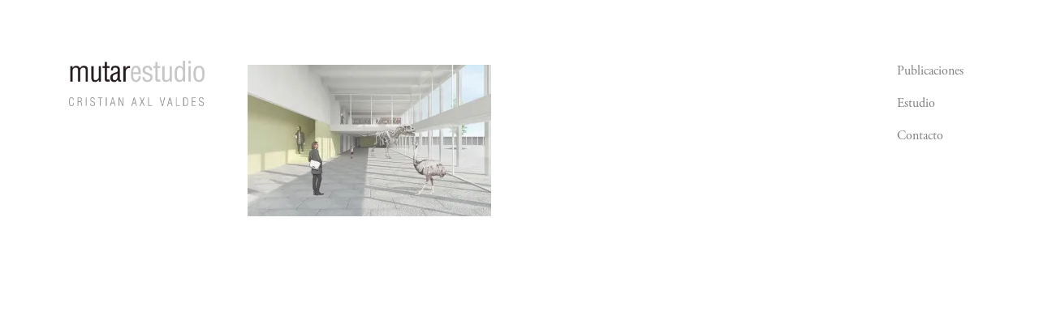

--- FILE ---
content_type: text/html; charset=UTF-8
request_url: https://mutarestudio.cl/6/
body_size: 3186
content:
<!DOCTYPE html>
<html lang="es">
<head>

	<!-- Metadatos -->
   	<meta charset="utf-8">
    	<meta name="viewport" content="width=device-width, initial-scale=1, shrink-to-fit=no">
    	<title>Mutar Estudio | Cristian Axl Valdés</title>

  	<!-- Links -->
    	<link rel="icon" href="img/favicon.png">
    	<link rel="stylesheet" href="https://mutarestudio.cl/wp-content/themes/mutar/css/bootstrap.min.css">
    	<link rel="stylesheet" href="https://mutarestudio.cl/wp-content/themes/mutar/css/all.css">
    	<link rel="stylesheet" href="https://mutarestudio.cl/wp-content/themes/mutar/style.css">

	<!-- head tag -->
		<link rel='dns-prefetch' href='//s0.wp.com' />
<link rel='dns-prefetch' href='//s.w.org' />
<link rel="alternate" type="application/rss+xml" title="Mutar Estudio &raquo; 6 RSS de los comentarios" href="https://mutarestudio.cl/feed/?attachment_id=346" />
		<script type="text/javascript">
			window._wpemojiSettings = {"baseUrl":"https:\/\/s.w.org\/images\/core\/emoji\/11.2.0\/72x72\/","ext":".png","svgUrl":"https:\/\/s.w.org\/images\/core\/emoji\/11.2.0\/svg\/","svgExt":".svg","source":{"concatemoji":"https:\/\/mutarestudio.cl\/wp-includes\/js\/wp-emoji-release.min.js?ver=5.1.19"}};
			!function(e,a,t){var n,r,o,i=a.createElement("canvas"),p=i.getContext&&i.getContext("2d");function s(e,t){var a=String.fromCharCode;p.clearRect(0,0,i.width,i.height),p.fillText(a.apply(this,e),0,0);e=i.toDataURL();return p.clearRect(0,0,i.width,i.height),p.fillText(a.apply(this,t),0,0),e===i.toDataURL()}function c(e){var t=a.createElement("script");t.src=e,t.defer=t.type="text/javascript",a.getElementsByTagName("head")[0].appendChild(t)}for(o=Array("flag","emoji"),t.supports={everything:!0,everythingExceptFlag:!0},r=0;r<o.length;r++)t.supports[o[r]]=function(e){if(!p||!p.fillText)return!1;switch(p.textBaseline="top",p.font="600 32px Arial",e){case"flag":return s([55356,56826,55356,56819],[55356,56826,8203,55356,56819])?!1:!s([55356,57332,56128,56423,56128,56418,56128,56421,56128,56430,56128,56423,56128,56447],[55356,57332,8203,56128,56423,8203,56128,56418,8203,56128,56421,8203,56128,56430,8203,56128,56423,8203,56128,56447]);case"emoji":return!s([55358,56760,9792,65039],[55358,56760,8203,9792,65039])}return!1}(o[r]),t.supports.everything=t.supports.everything&&t.supports[o[r]],"flag"!==o[r]&&(t.supports.everythingExceptFlag=t.supports.everythingExceptFlag&&t.supports[o[r]]);t.supports.everythingExceptFlag=t.supports.everythingExceptFlag&&!t.supports.flag,t.DOMReady=!1,t.readyCallback=function(){t.DOMReady=!0},t.supports.everything||(n=function(){t.readyCallback()},a.addEventListener?(a.addEventListener("DOMContentLoaded",n,!1),e.addEventListener("load",n,!1)):(e.attachEvent("onload",n),a.attachEvent("onreadystatechange",function(){"complete"===a.readyState&&t.readyCallback()})),(n=t.source||{}).concatemoji?c(n.concatemoji):n.wpemoji&&n.twemoji&&(c(n.twemoji),c(n.wpemoji)))}(window,document,window._wpemojiSettings);
		</script>
		<style type="text/css">
img.wp-smiley,
img.emoji {
	display: inline !important;
	border: none !important;
	box-shadow: none !important;
	height: 1em !important;
	width: 1em !important;
	margin: 0 .07em !important;
	vertical-align: -0.1em !important;
	background: none !important;
	padding: 0 !important;
}
</style>
	<link rel='stylesheet' id='wp-block-library-css'  href='https://c0.wp.com/c/5.1.19/wp-includes/css/dist/block-library/style.min.css' type='text/css' media='all' />
<link rel='stylesheet' id='jetpack_css-css'  href='https://c0.wp.com/p/jetpack/7.2.4/css/jetpack.css' type='text/css' media='all' />
<script type='text/javascript'>
/* <![CDATA[ */
var SS_DATA = {"ajaxurl":"https:\/\/mutarestudio.cl\/wp-admin\/admin-ajax.php"};
/* ]]> */
</script>
<script type='text/javascript' src='https://c0.wp.com/c/5.1.19/wp-includes/js/jquery/jquery.js'></script>
<script type='text/javascript' src='https://c0.wp.com/c/5.1.19/wp-includes/js/jquery/jquery-migrate.min.js'></script>
<link rel='https://api.w.org/' href='https://mutarestudio.cl/wp-json/' />
<link rel="EditURI" type="application/rsd+xml" title="RSD" href="https://mutarestudio.cl/xmlrpc.php?rsd" />
<link rel="wlwmanifest" type="application/wlwmanifest+xml" href="https://mutarestudio.cl/wp-includes/wlwmanifest.xml" /> 
<meta name="generator" content="WordPress 5.1.19" />
<link rel='shortlink' href='https://wp.me/aaNM7s-5A' />
<link rel="alternate" type="application/json+oembed" href="https://mutarestudio.cl/wp-json/oembed/1.0/embed?url=https%3A%2F%2Fmutarestudio.cl%2F6%2F" />
<link rel="alternate" type="text/xml+oembed" href="https://mutarestudio.cl/wp-json/oembed/1.0/embed?url=https%3A%2F%2Fmutarestudio.cl%2F6%2F&#038;format=xml" />
<link rel="apple-touch-icon" sizes="180x180" href="/wp-content/uploads/fbrfg/apple-touch-icon.png">
<link rel="icon" type="image/png" sizes="32x32" href="/wp-content/uploads/fbrfg/favicon-32x32.png">
<link rel="icon" type="image/png" sizes="16x16" href="/wp-content/uploads/fbrfg/favicon-16x16.png">
<link rel="manifest" href="/wp-content/uploads/fbrfg/site.webmanifest">
<link rel="mask-icon" href="/wp-content/uploads/fbrfg/safari-pinned-tab.svg" color="#333333">
<link rel="shortcut icon" href="/wp-content/uploads/fbrfg/favicon.ico">
<meta name="msapplication-TileColor" content="#ffc40d">
<meta name="msapplication-config" content="/wp-content/uploads/fbrfg/browserconfig.xml">
<meta name="theme-color" content="#ffffff">
<link rel='dns-prefetch' href='//v0.wordpress.com'/>
<link rel='dns-prefetch' href='//i0.wp.com'/>
<link rel='dns-prefetch' href='//i1.wp.com'/>
<link rel='dns-prefetch' href='//i2.wp.com'/>
<link rel='dns-prefetch' href='//c0.wp.com'/>
<style type='text/css'>img#wpstats{display:none}</style>			<style type="text/css">
				/* If html does not have either class, do not show lazy loaded images. */
				html:not( .jetpack-lazy-images-js-enabled ):not( .js ) .jetpack-lazy-image {
					display: none;
				}
			</style>
			<script>
				document.documentElement.classList.add(
					'jetpack-lazy-images-js-enabled'
				);
			</script>
		</head>
<body>
  	<header>
  	<!-- *** Nav Bootstrap *** -->
    	<nav class="navbar navbar-expand-lg fixed-top navbar-light bg-light">
        	<div class="container">
          	<a class="navbar-brand" href="https://mutarestudio.cl">
				<img class="img-fluid" src="https://mutarestudio.cl/wp-content/themes/mutar/img/mutar-logo.png">
			</a>
			<button class="navbar-toggler" type="button" data-toggle="collapse" data-target="#navbarmenu" aria-controls="navbarmenu" aria-expanded="false" aria-label="Toggle navigation">
				<span class="navbar-toggler-icon"></span>
			</button>
	        	<div id="navbarmenu" class="collapse navbar-collapse"><ul id="menu-principal" class="navbar-nav ml-auto flex-column"><li id="menu-item-29" class="menu-item menu-item-type-post_type menu-item-object-page menu-item-29 nav-item"><a href="https://mutarestudio.cl/publicaciones/" class="nav-link">Publicaciones</a></li>
<li id="menu-item-28" class="menu-item menu-item-type-post_type menu-item-object-page menu-item-28 nav-item"><a href="https://mutarestudio.cl/estudio/" class="nav-link">Estudio</a></li>
<li id="menu-item-27" class="menu-item menu-item-type-post_type menu-item-object-page menu-item-27 nav-item"><a href="https://mutarestudio.cl/contacto/" class="nav-link">Contacto</a></li>
</ul></div>	      	</div>
	    </nav>
	</header>
<main>
	<section class="container single">

		
			<p></p>
			<p class="attachment"><a href='https://i2.wp.com/mutarestudio.cl/wp-content/uploads/2019/03/6.jpg?ssl=1'><img width="300" height="187" src="https://i2.wp.com/mutarestudio.cl/wp-content/uploads/2019/03/6.jpg?fit=300%2C187&amp;ssl=1" class="attachment-medium size-medium jetpack-lazy-image" alt="" data-attachment-id="346" data-permalink="https://mutarestudio.cl/6/" data-orig-file="https://i2.wp.com/mutarestudio.cl/wp-content/uploads/2019/03/6.jpg?fit=700%2C436&amp;ssl=1" data-orig-size="700,436" data-comments-opened="1" data-image-meta="{&quot;aperture&quot;:&quot;0&quot;,&quot;credit&quot;:&quot;&quot;,&quot;camera&quot;:&quot;&quot;,&quot;caption&quot;:&quot;&quot;,&quot;created_timestamp&quot;:&quot;0&quot;,&quot;copyright&quot;:&quot;&quot;,&quot;focal_length&quot;:&quot;0&quot;,&quot;iso&quot;:&quot;0&quot;,&quot;shutter_speed&quot;:&quot;0&quot;,&quot;title&quot;:&quot;&quot;,&quot;orientation&quot;:&quot;0&quot;}" data-image-title="6" data-image-description="" data-medium-file="https://i2.wp.com/mutarestudio.cl/wp-content/uploads/2019/03/6.jpg?fit=300%2C187&amp;ssl=1" data-large-file="https://i2.wp.com/mutarestudio.cl/wp-content/uploads/2019/03/6.jpg?fit=700%2C436&amp;ssl=1" data-lazy-srcset="https://i2.wp.com/mutarestudio.cl/wp-content/uploads/2019/03/6.jpg?w=700&amp;ssl=1 700w, https://i2.wp.com/mutarestudio.cl/wp-content/uploads/2019/03/6.jpg?resize=300%2C187&amp;ssl=1 300w" data-lazy-sizes="(max-width: 300px) 100vw, 300px" data-lazy-src="https://i2.wp.com/mutarestudio.cl/wp-content/uploads/2019/03/6.jpg?fit=300%2C187&amp;ssl=1&amp;is-pending-load=1" srcset="[data-uri]" /></a></p>

	    
    </section>
</main>


	<!-- scripts -->

		<!-- Bootstrap script -->
			<script src="https://mutarestudio.cl/wp-content/themes/mutar/js/bootstrap.min.js"></script>

		<!-- footer tag -->
				<div style="display:none">
	</div>
<script type='text/javascript' src='https://c0.wp.com/p/jetpack/7.2.4/_inc/build/photon/photon.min.js'></script>
<script type='text/javascript' src='https://s0.wp.com/wp-content/js/devicepx-jetpack.js?ver=202604'></script>
<script type='text/javascript' src='https://c0.wp.com/p/jetpack/7.2.4/_inc/build/lazy-images/js/lazy-images.min.js'></script>
<script type='text/javascript' src='https://c0.wp.com/c/5.1.19/wp-includes/js/wp-embed.min.js'></script>
<script type='text/javascript' src='https://stats.wp.com/e-202604.js' async='async' defer='defer'></script>
<script type='text/javascript'>
	_stq = window._stq || [];
	_stq.push([ 'view', {v:'ext',j:'1:7.2.4',blog:'159626406',post:'346',tz:'0',srv:'mutarestudio.cl'} ]);
	_stq.push([ 'clickTrackerInit', '159626406', '346' ]);
</script>

</body>
</html>
<!-- Page generated by LiteSpeed Cache 5.2 on 2026-01-19 10:50:06 -->